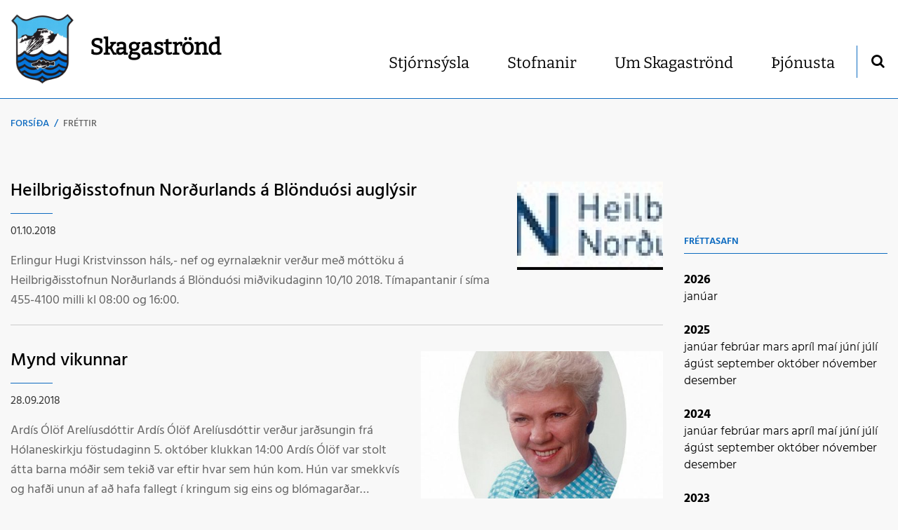

--- FILE ---
content_type: text/html; charset=UTF-8
request_url: https://www.skagastrond.is/is/moya/news/archive/2018/9
body_size: 9739
content:
<!DOCTYPE html>
<!--
		Stefna ehf. - Moya Vefumsjónarkerfi
		- - - - - - - - - - - - - - - - - -
		http://www.moya.is
		Moya - útgáfa 1.16.2		- - - - - - - - - - - - - - - - - -
-->
<html xmlns="http://www.w3.org/1999/xhtml" lang="is">
<head>
	<meta http-equiv="X-UA-Compatible" content="IE=edge">
	<meta name="viewport" content="width=device-width, initial-scale=1.0">
	<meta name="theme-color" content="#00757f" >
	<meta charset="UTF-8">
	<meta name="author" content="Skagaströnd" >
	<meta name="generator" content="Moya 1.16.2" >
	<meta property="og:title" content="Skagastr&ouml;nd">
	<meta property="og:image" content="https://www.skagastrond.is/static/themes/2018/images/og.png?v=1769031381">
	<meta property="og:url" content="https://www.skagastrond.is/is/moya/news/archive/2018/9">
	<meta property="og:site_name" content="Skagastr&ouml;nd">
	<meta property="og:image:width" content="1200">
	<meta property="og:image:height" content="630">
	<meta property="og:locale" content="is_IS">
	<meta property="og:type" content="article">

	<title>Skagaströnd</title>
	<link href="/static/themes/2018/theme.css?v=8f5f94392e" rel="stylesheet" media="all" type="text/css"  />
	<link href="/is/feed" rel="alternate" type="application/rss+xml" title="RSS - Fréttir" >
	<link href="/favicon.ico" rel="icon" type="image/x-icon" >
	<link href="/favicon.ico" rel="shortcut icon" type="image/x-icon" >		<link rel="apple-touch-icon" sizes="180x180" href="/static/themes/2018/favicon/apple-touch-icon.png?v=60de40d71f">
	<link rel="icon" type="image/png" sizes="32x32" href="/static/themes/2018/favicon/favicon-32x32.png?v=a18c55e247">
	<link rel="icon" type="image/png" sizes="16x16" href="/static/themes/2018/favicon/favicon-16x16.png?v=24e7bbe5bc">
	<link rel="manifest" href="/static/themes/2018/favicon/manifest.json">
	<link rel="mask-icon" href="/static/themes/2018/favicon/safari-pinned-tab.svg?v=3f90667007" color="#ffffff">
	<meta name="apple-mobile-web-app-title" content="Skagaströnd">
	<meta name="application-name" content="Skagaströnd">
		
</head>
<body class="focus-3 news">
	<a href="#main" id="skipToMain">Fara í efni</a>
	<a id="siteTop" class="hide">&nbsp;</a>
	
	<div id="fb-root"></div>
    <script>(function(d, s, id) {
            var js, fjs = d.getElementsByTagName(s)[0];
            if (d.getElementById(id)) return;
            js = d.createElement(s); js.id = id;
            js.src = "//connect.facebook.net/is_IS/sdk.js#xfbml=1&version=v2.0";
            fjs.parentNode.insertBefore(js, fjs);
        }(document, 'script', 'facebook-jssdk'));
    </script>

	<div id="page">

		
		<div id="pageContainer">
			<div id="header">
				<div class="contentWrap">
					<div class="logo">
						<a href="/is">
							<span>Skagaströnd</span>
							<img src="/static/themes/2018/images/logo.png?v=00acd9123b" alt="" />
						</a>
					</div>
					<div id="mainmenu">
						<ul class="menu mmLevel1 " id="mmm-5"><li class="ele-stjornsysla si level1 children first goto ord-1"><a href="/is/stjornsysla"><span>Stj&oacute;rns&yacute;sla</span></a><ul class="menu mmLevel2 " id="mmm-221"><li class="ele-arsreikningar si level2 first ord-1"><a href="/is/stjornsysla/arsreikningar"><span>&Aacute;rsreikningar</span></a></li><li class="ele-eydublod si level2 children ord-2"><a href="/is/stjornsysla/eydublod"><span>Ey&eth;ubl&ouml;&eth;</span></a><ul class="menu mmLevel3 " id="mmm-225"><li class="ele-fristundakort-fyrir-grunnskolanema si level3 first last ord-1"><a href="/is/stjornsysla/eydublod/fristundakort-fyrir-grunnskolanema"><span>Fr&iacute;stundakort fyrir grunnsk&oacute;lanema</span></a></li></ul></li><li class="ele-fundargerdir si level2 children ord-3"><a href="/is/stjornsysla/fundargerdir"><span>Fundarger&eth;ir</span></a><ul class="menu mmLevel3 " id="mmm-223"><li class="ele-atvinnu-og-ferdamalanefnd si level3 first ord-1"><a href="/is/stjornsysla/fundargerdir/atvinnu-og-ferdamalanefnd"><span>Atvinnu og fer&eth;am&aacute;lanefnd</span></a></li><li class="ele-hafnar-og-skipulagsnefnd si level3 ord-2"><a href="/is/stjornsysla/fundargerdir/hafnar-og-skipulagsnefnd"><span>Hafnar- og skipulagsnefnd</span></a></li><li class="ele-fraedslunefnd si level3 ord-3"><a href="/is/stjornsysla/fundargerdir/fraedslunefnd"><span>Fr&aelig;&eth;slunefnd</span></a></li><li class="ele-sveitarstjorn si level3 ord-4"><a href="/is/stjornsysla/fundargerdir/sveitarstjorn"><span>Sveitarstj&oacute;rn</span></a></li><li class="ele-tomstunda-og-menningarmalanefnd si level3 ord-5"><a href="/is/stjornsysla/fundargerdir/tomstunda-og-menningarmalanefnd"><span>T&oacute;mstunda og menningarm&aacute;lanefnd</span></a></li><li class="ele-fundargerdir-felags-og-skolathjonustu si level3 last ord-6"><a href="/is/stjornsysla/fundargerdir/fundargerdir-felags-og-skolathjonustu"><span>Fundarger&eth;ir F&eacute;lags og sk&oacute;la&thorn;j&oacute;nustu</span></a></li></ul></li><li class="ele-gjaldskrar si level2 ord-4"><a href="/is/stjornsysla/gjaldskrar"><span>Gjaldskr&aacute;r</span></a></li><li class="ele-nefndir-og-rad si level2 ord-5"><a href="/is/stjornsysla/nefndir-og-rad"><span>Nefndir og r&aacute;&eth;</span></a></li><li class="ele-reglugerdir si level2 ord-6"><a href="/is/stjornsysla/reglugerdir"><span>Regluger&eth;ir</span></a></li><li class="ele-sameiningarmal si level2 ord-7"><a href="/is/stjornsysla/sameiningarmal"><span>Sameiningarm&aacute;l</span></a></li><li class="ele-samthykktir si level2 ord-8"><a href="/is/stjornsysla/samthykktir"><span>Sam&thorn;ykktir</span></a></li><li class="ele-skrifstofa-sveitarfelagsins si level2 ord-9"><a href="/is/stjornsysla/skrifstofa-sveitarfelagsins"><span>Skrifstofa sveitarf&eacute;lagsins</span></a></li><li class="ele-skyrslur si level2 ord-10"><a href="/is/stjornsysla/skyrslur"><span>Sk&yacute;rslur</span></a></li><li class="ele-skipulagsmal si level2 ord-11"><a href="/is/stjornsysla/skipulagsmal"><span>Skipulagsm&aacute;l</span></a></li><li class="ele-starfsmenn si level2 ord-12"><a href="/is/stjornsysla/starfsmenn"><span>Starfsf&oacute;lk</span></a></li><li class="ele-sveitarstjorn si level2 ord-13"><a href="/is/stjornsysla/sveitarstjorn"><span>Sveitarstj&oacute;rn</span></a></li><li class="ele-personuvernd si level2 children ord-14"><a href="/is/stjornsysla/personuvernd"><span>Pers&oacute;nuvernd</span></a><ul class="menu mmLevel3 " id="mmm-282"><li class="ele-rafraen-voktun-1 si level3 first ord-1"><a href="/is/stjornsysla/personuvernd/rafraen-voktun-1"><span>Rafr&aelig;n v&ouml;ktun</span></a></li><li class="ele-um-abyrgd-a-tolvuposti-email-disclaimer si level3 last ord-2"><a href="/is/stjornsysla/personuvernd/um-abyrgd-a-tolvuposti-email-disclaimer"><span>Um &aacute;byrg&eth; &aacute; t&ouml;lvup&oacute;sti / Email Disclaimer</span></a></li></ul></li><li class="ele-httpsskagastrondpeppolis si level2 last ord-15"><a href="https://skagastrond.peppol.is/"><span>Rafr&aelig;nir reikningar</span></a></li></ul></li><li class="ele-stofnanir si level1 children goto ord-2"><a href="/is/stofnanir"><span>Stofnanir</span></a><ul class="menu mmLevel2 " id="mmm-232"><li class="ele-felags-og-skolathjonusta si level2 first ord-1"><a href="/is/stofnanir/felags-og-skolathjonusta"><span>F&eacute;lags&thorn;j&oacute;nusta</span></a></li><li class="ele-skolathjonusta si level2 goto ord-2"><a href="/is/stofnanir/skolathjonusta"><span>Sk&oacute;la&thorn;j&oacute;nusta</span></a></li><li class="ele-grunnskoli si level2 ord-3"><a href="/is/stofnanir/grunnskoli"><span>Grunnsk&oacute;li</span></a></li><li class="ele-leikskoli si level2 ord-4"><a href="/is/stofnanir/leikskoli"><span>Leiksk&oacute;li</span></a></li><li class="ele-tonlistarskoli-a-hun si level2 ord-5"><a href="/is/stofnanir/tonlistarskoli-a-hun"><span>T&oacute;nlistarsk&oacute;li A-H&uacute;n</span></a></li><li class="ele-bokasafn si level2 ord-6"><a href="/is/stofnanir/bokasafn"><span>B&oacute;kasafn</span></a></li><li class="ele-felagsstarf-aldradra si level2 ord-7"><a href="/is/stofnanir/felagsstarf-aldradra"><span>F&eacute;lagsstarf aldra&eth;ra</span></a></li><li class="ele-ahaldahus si level2 ord-8"><a href="/is/stofnanir/ahaldahus"><span>&Aacute;haldah&uacute;s</span></a></li><li class="ele-slokkvilid si level2 ord-9"><a href="/is/stofnanir/slokkvilid"><span>Sl&ouml;kkvili&eth;</span></a></li><li class="ele-felagsheimili si level2 ord-10"><a href="/is/stofnanir/felagsheimili"><span>F&eacute;lagsheimili</span></a></li><li class="ele-hofnin si level2 last ord-11"><a href="/is/stofnanir/hofnin"><span>H&ouml;fn</span></a></li></ul></li><li class="ele-um-skagastrond si level1 children ord-3"><a href="/is/um-skagastrond"><span>Um Skagastr&ouml;nd</span></a><ul class="menu mmLevel2 " id="mmm-203"><li class="ele-baerinn si level2 first ord-1"><a href="/is/um-skagastrond/baerinn"><span>B&aelig;rinn</span></a></li><li class="ele-frettir si level2 ord-2"><a href="/is/um-skagastrond/frettir"><span>Fr&eacute;ttir</span></a></li><li class="ele-holaneskirkja si level2 ord-3"><a href="/is/um-skagastrond/holaneskirkja"><span>H&oacute;laneskirkja</span></a></li><li class="ele-sagan si level2 ord-4"><a href="/is/um-skagastrond/sagan"><span>Sagan</span></a></li><li class="ele-spakonuarfur si level2 ord-5"><a href="/is/um-skagastrond/spakonuarfur"><span>Sp&aacute;konuarfur</span></a></li><li class="ele-utivera-og-ferdalog si level2 ord-6"><a href="/is/um-skagastrond/utivera-og-ferdalog"><span>&Uacute;tivera og fer&eth;al&ouml;g</span></a></li><li class="ele-vidburdir si level2 last ord-7"><a href="/is/um-skagastrond/vidburdir"><span>Vi&eth;bur&eth;ir</span></a></li></ul></li><li class="ele-thjonusta si level1 children last ord-4"><a href="/is/thjonusta"><span>&THORN;j&oacute;nusta</span></a><ul class="menu mmLevel2 " id="mmm-252"><li class="ele-farsaeld-barna-1 si level2 first ord-1"><a href="/is/thjonusta/farsaeld-barna-1"><span>Fars&aelig;ld barna</span></a></li><li class="ele-forvarnaraaetlun-for-nor-1 si level2 children ord-2"><a href="/is/thjonusta/forvarnaraaetlun-for-nor-1"><span>Forvarnar&aacute;&aelig;tlun FOR-NOR</span></a><ul class="menu mmLevel3 " id="mmm-277"><li class="ele-leikskoli si level3 first ord-1"><a href="/is/thjonusta/forvarnaraaetlun-for-nor-1/leikskoli"><span>Forvarnar&aacute;&aelig;tlun - pdf</span></a></li><li class="ele-forvarnaraaetlun-word si level3 last ord-2"><a href="/is/thjonusta/forvarnaraaetlun-for-nor-1/forvarnaraaetlun-word"><span>Forvarnar&aacute;&aelig;tlun - word</span></a></li></ul></li><li class="ele-barnaverndarthjonusta-mid-nordurlands si level2 ord-3"><a href="/is/thjonusta/barnaverndarthjonusta-mid-nordurlands"><span>Barnaverndar&thorn;j&oacute;nusta Mi&eth;-Nor&eth;urlands</span></a></li><li class="ele-ithrottaadstada si level2 ord-4"><a href="/is/thjonusta/ithrottaadstada"><span>&Iacute;&thorn;r&oacute;ttaa&eth;sta&eth;a</span></a></li><li class="ele-sundlaug si level2 ord-5"><a href="/is/thjonusta/sundlaug"><span>Sundlaug</span></a></li><li class="ele-husnaedismal si level2 ord-6"><a href="/is/thjonusta/husnaedismal"><span>H&uacute;sn&aelig;&eth;ism&aacute;l</span></a></li><li class="ele-sorphreinsun-og-endurvinnsla si level2 children ord-7"><a href="/is/thjonusta/sorphreinsun-og-endurvinnsla"><span>Sorphreinsun og endurvinnsla</span></a><ul class="menu mmLevel3 " id="mmm-216"><li class="ele-um-jardgerd si level3 first ord-1"><a href="/is/thjonusta/sorphreinsun-og-endurvinnsla/um-jardgerd"><span>Um jar&eth;ger&eth;</span></a></li><li class="ele-flokkunarleidbeiningar si level3 last ord-2"><a href="/is/thjonusta/sorphreinsun-og-endurvinnsla/flokkunarleidbeiningar"><span>Flokkunarlei&eth;beiningar</span></a></li></ul></li><li class="ele-ljosmyndasafn-skagastrandar si level2 ord-8"><a href="https://ljosmyndasafn.skagastrond.is/ps/myndasafn"><span>Lj&oacute;smyndasafn Skagastrandar</span></a></li><li class="ele-arnes-safn si level2 ord-9"><a href="/is/thjonusta/arnes-safn"><span>&Aacute;rnes, safn</span></a></li><li class="ele-heradsskjalasafn si level2 ord-10"><a href="/is/thjonusta/heradsskjalasafn"><span>H&eacute;ra&eth;sskjalasafn</span></a></li><li class="ele-golfvollur si level2 ord-11"><a href="/is/thjonusta/golfvollur"><span>Golfv&ouml;llur</span></a></li><li class="ele-tjaldsvaedi si level2 last ord-12"><a href="/is/thjonusta/tjaldsvaedi"><span>Tjaldsv&aelig;&eth;i</span></a></li></ul></li></ul>						<div id="searchBox" role="search" class="toggle width">
							<a href="#" id="searchToggle" aria-label="Opna leit">
								<i class="fa fa-search" aria-hidden="true"></i>
							</a>
							<form id="searchForm" name="searchForm" method="get" action="/is/leit">
<div id="elm_q" class="elm_text elm"><label for="q" class="noscreen optional">Leita</label>

<span class="lmnt"><input type="text" name="q" id="q" value="" placeholder="Leita..." class="text searchQ"></span></div>
<div id="elm_submit" class="elm_submit elm">
<input type="submit" id="searchSubmit" value="Leita"></div></form>						</div>
					</div>
					<div id="qn"></div>
				</div>
			</div>

			<div id="contentContainer">
				<div class="contentWrap">
										
<div id="breadcrumbs" class="box">
	
        <div class="boxText">
		<a href="/is" class="first">Forsíða</a><span class="sep"> / </span><a href="/is/moya/news" class="last">Fréttir</a>
	</div>
</div>					
					<div class="row">
						<div id="main" role="main">

																													<div id="notice">
								
							</div>
																							
<div id="news" class="box">
	
        <div class="boxText">
		<div class="entries all">
						<div class="entry">
		<div class="entryImage">
		<a href="/is/moya/news/heilbrigdisstofnun-nordurlands-a-blonduosi-auglysir-3260"><img alt="Heilbrigðisstofnun Norðurlands á Blönduósi auglýsir" src="https://static.stefna.is/moya/images/1.png" class="responsive" data-src="/static/news/xs/433746017708333.jpg" data-xs="/static/news/xs/433746017708333.jpg" />
</a>
        <br class="clear" />
	</div>
		<h2 class="entryTitle">
		<a href="/is/moya/news/heilbrigdisstofnun-nordurlands-a-blonduosi-auglysir-3260">Heilbrigðisstofnun Norðurlands á Blönduósi auglýsir</a>
	</h2>
		<div class="entryInfo">
			<span class="date">
					01.10.2018			</span>
	</div>
	<div class="entryContent">Erlingur Hugi Kristvinsson háls,- nef og eyrnalæknir verður með móttöku á Heilbrigðisstofnun Norðurlands á Blönduósi miðvikudaginn 10/10 2018. Tímapantanir í síma 455-4100 milli kl 08:00 og 16:00.</div>
</div>
					<div class="entry">
		<div class="entryImage">
		<a href="/is/moya/news/mynd-vikunnar-3259"><img alt="Mynd vikunnar" src="https://static.stefna.is/moya/images/1.png" class="responsive" data-src="/static/news/xs/43371345775463.jpg" data-xs="/static/news/xs/43371345775463.jpg" />
</a>
        <br class="clear" />
	</div>
		<h2 class="entryTitle">
		<a href="/is/moya/news/mynd-vikunnar-3259">Mynd vikunnar</a>
	</h2>
		<div class="entryInfo">
			<span class="date">
					28.09.2018			</span>
	</div>
	<div class="entryContent">Ardís Ólöf Arelíusdóttir
Ardís Ólöf Arelíusdóttir verður jarðsungin frá Hólaneskirkju
föstudaginn 5. október klukkan 14:00
Ardís Ólöf var stolt átta barna móðir sem tekið var eftir hvar sem
hún kom. Hún var smekkvís og hafði unun af að hafa fallegt í
kringum sig eins og blómagarðar hennar báru glöggt vitni um.
Óla var ávallt hrein og bein í samskiptum við aðra og fór sínar
eigin leiðir ef henni sýndist svo. Um árabil starfaði hún baksviðs
með Leikklúbbi Skagastrandar á blómaskeiði klúbbsins sem
hvíslari og sminka.
Eftir margra ára baráttu við illvígan sjúkdóm hefur þessi sómakona
nú kvatt og haldið inn í ljósið þar sem veikindi og verkir þekkjast ekki.
Stórri fjölskyldu Ardísar Ólafar er vottuð samúð nú þegar þau ganga
gegnum erfiðan tíma.</div>
</div>
					<div class="entry">
		<div class="entryImage">
		<a href="/is/moya/news/nes-listamidstod-opid-hus-27.september"><img alt="Nes listamiðstöð opið hús 27.september" src="https://static.stefna.is/moya/images/1.png" class="responsive" data-src="/static/news/xs/4337041875.jpg" data-xs="/static/news/xs/4337041875.jpg" />
</a>
        <br class="clear" />
	</div>
		<h2 class="entryTitle">
		<a href="/is/moya/news/nes-listamidstod-opid-hus-27.september">Nes listamiðstöð opið hús 27.september</a>
	</h2>
		<div class="entryInfo">
			<span class="date">
					27.09.2018			</span>
	</div>
	<div class="entryContent">OPIÐ HÚS  //  FIMM 27 SEPTEMBER  //
kl. 16.30 - 19.00
Call in after work and before dinner, to see what our artists from around the globe have been creating this month! ´
Verkefni listamanna september eru m.a.:
Listaverk úr plasti sem rekið hefur á fjörur, teikningar af íslenskum fuglum,
hönnun skartgripa, ljósmundir, málverk og skúlptúrar, ljóðalestur og heimsfrumsýning á stuttmynd.
Fimmtudagurinn 27. september, kl. 16:30-19:00
Danssýning Adelu Filipovic hefst kl. 18:30</div>
</div>
					<div class="entry">
		<h2 class="entryTitle">
		<a href="/is/moya/news/biskup-islands-fru-agnes-m.-sigurdardottir-visiterar-skagastrandarprestakall">Biskup Íslands frú Agnes M. Sigurðardóttir vísiterar Skagastrandarprestakall</a>
	</h2>
		<div class="entryInfo">
			<span class="date">
					24.09.2018			</span>
	</div>
	<div class="entryContent">Dagana 25. – 26. september 2018 heimsækir biskup Íslands allar kirkjur prestakallsins. Í sveitakirkjunum verður helgistund með hugleiðingu sem frú Agnes M. Sigurðardóttir flytur og í Hólaneskirkju mun hún prédika við messu. Verið öll velkomin.
Þriðjudagur 25. sept.
Kl. 11.30 BERGSSTAÐAKIRKJA
Kl. 12.30 BÓLSTAÐARHLÍÐAKIRKJA
Kl. 15.00 HOLTASTAÐAKIRKJA
kl. 20.30 HÓLANESKIRKJA
Biskup Íslands, frú Agnes M. Sigurðardóttir prédikar, Sr. Bryndís Valbjarnardóttir þjónar fyrir altari. Sr. Magnús Magnússon og sr. Þorvaldur Víðisson lesa ritningarlestra. Organisti, Hugrún Sif Hallgrímsdóttir, kór Hólaneskirkju syngur. Meðhjálpari, Steindór R. Haraldsson.
Miðvikudagur 26. sept.
kl. 10.30 HÖSKULDSSTAÐAKIRKJA
kl. 10.45 HÖSKULDSSTAÐAKIRKJA – Biskup Íslands vígir sögutorg í Höskuldsstaðakirkjugarði.
kl. 12.00 HOFSKIRKJA
kl. 14.30 Sæborg, dvalarheimili á Skagaströnd.
Bryndís Valbjarnardóttir, sóknarprestur</div>
</div>
					<div class="entry">
		<div class="entryImage">
		<a href="/is/moya/news/mynd-vikunnar-3256"><img alt="Mynd vikunnar" src="https://static.stefna.is/moya/images/1.png" class="responsive" data-src="/static/news/xs/433644628472222.jpg" data-xs="/static/news/xs/433644628472222.jpg" />
</a>
        <br class="clear" />
	</div>
		<h2 class="entryTitle">
		<a href="/is/moya/news/mynd-vikunnar-3256">Mynd vikunnar</a>
	</h2>
		<div class="entryInfo">
			<span class="date">
					21.09.2018			</span>
	</div>
	<div class="entryContent">Spákonufellsrétt 1962
Réttað í Spákonufellsrétt haustið 1962. Þá var algengt að fólk á
Skagaströnd ætti nokkrar kindur og fjársafnið var töluvert stórt þegar
allt var talið saman. Í dag (2018) eru sárafáar kindur í staðnum en svæðið
sem Sveitarfélagið Skagaströnd þarf að smala er þó jafn stórt og áður.
Áður var oft gaman í Spákonufellsrétt þar sem kvenfélagið seldi réttarkaffi
í réttarskúrnum og menn staupuðu sig og voru léttir í lund.
Á þessari mynd er Jón Pálsson skólastjóri til hægri. Drengurinn í úlpunni
er Jóhannes Pálsson (f. 1951 - d. 23.11.1986) og
Ragnheiður Sigurjónsdóttir úr Sunnuhlíð aftan við hann.
Aðrir eru óþekktir.</div>
</div>
					<div class="entry">
		<h2 class="entryTitle">
		<a href="/is/moya/news/heilbrigdisstofnun-nordurlands-a-blonduosi-auglysir-3255">Heilbrigðisstofnun Norðurlands á Blönduósi auglýsir</a>
	</h2>
		<div class="entryInfo">
			<span class="date">
					19.09.2018			</span>
	</div>
	<div class="entryContent">Árleg inflúensubólusetning haustið 2018
Bólusett verður á Heilsugæslustöðinni á Blönduósi
Þriðjudaginn 25/9 kl: 13:00-15:00
Miðvikudaginn 26/9 kl: 10:00-12:00
Þriðjudaginn 2/10 kl: 10:00-12:00
Bólusett verður á Heilsugæslustöðinni á Skagaströnd
Fimmtudaginn 27/9 kl: 9:00-11:00
Sérstaklega er mælt með að einstaklingar 60 ára og eldri, einstaklingar með langvinna sjúkdóma, heilbrigðisstarfsfólk og þungaðar konur láti bólusetja sig. Þessir hópar fá bóluefnið frítt en þurfa að greiða komugjald.</div>
</div>
					<div class="entry">
		<div class="entryImage">
		<a href="/is/moya/news/mynd-vikunnar-3254"><img alt="Mynd vikunnar" src="https://static.stefna.is/moya/images/1.png" class="responsive" data-src="/static/news/xs/433576339583333.jpg" data-xs="/static/news/xs/433576339583333.jpg" />
</a>
        <br class="clear" />
	</div>
		<h2 class="entryTitle">
		<a href="/is/moya/news/mynd-vikunnar-3254">Mynd vikunnar</a>
	</h2>
		<div class="entryInfo">
			<span class="date">
					14.09.2018			</span>
	</div>
	<div class="entryContent">Landburður af fiski vorið 1969
Landburður af fiski var hjá Arnari HU 1 hafísvorið 1969.
Gripið var til þess ráðs að koma í land með aflann óslægðan og landa
honum þannig á bryggjuna þar sem slægingagengi tók við
og slægði fiskinn sem síðan var fluttur upp í frystihús.
Arnar hélt aftur á móti strax aftur á miðin.
Slægingarmennirnir á myndinni eru óþekktir en Arnar HU 1 er í baksýn á
leið út úr höfninni aftur. Einnig sjást nokkrir ísjakar á reki.
Myndin var tekin löngu fyrir alla kvótasetningu á fiski á Íslandsmiðum.</div>
</div>
					<div class="entry">
		<div class="entryImage">
		<a href="/is/moya/news/frettatilkynning-3253"><img alt="Fréttatilkynning" src="https://static.stefna.is/moya/images/1.png" class="responsive" data-src="/static/news/xs/433564985763889.jpg" data-xs="/static/news/xs/433564985763889.jpg" />
</a>
        <br class="clear" />
	</div>
		<h2 class="entryTitle">
		<a href="/is/moya/news/frettatilkynning-3253">Fréttatilkynning</a>
	</h2>
		<div class="entryInfo">
			<span class="date">
					13.09.2018			</span>
	</div>
	<div class="entryContent">Skagaströnd 13.09.18
Sveitarfélagið Skagaströnd hefur ráðið Alexöndru Jóhannesdóttur lögfræðing sem sveitarstjóra. Ráðningin var staðfest á fundi sveitarstjórnar í gær miðvikudaginn 12. september með öllum greiddum atkvæðum.
Alexandra lauk grunnprófi í lögfræði frá Háskóla Íslands árið 2012 en meistaraprófi innan sömu greinar og frá sama skóla árið 2016.
Alexandra hefur frá námi starfað m.a. sem lögfræðingur á Fisksistofu ásamt því að hafa yfirumsjón með samningaferlum og sinnt verkefnastjórnun hjá Listahátíð í Reykjavík. Í dag sinnir Alexandra störfum fyrir  IP eignarhaldi og er framkvæmdastjóri tveggja félaga undir þeirri samsteypu ásamt því að sitja í stjórnum sjö mismunandi fyrirtækja.
Í störfum sínum hefur Alexandra því komið að fyrirtækjarekstri, sinnt almennum lögfræðistörfum m.a. á sviði ráðgjafar, samningagerðar og gerð viðskiptaáætlana. Jafnframt hefur Alexandra sinnt tengslum við samstarfsaðila og viðskiptavini víðsvegar um heiminn.
Alexandra hefur unnið að ýmsum félagsstörfum og starfaði lengi sem sjálfboðaliði fyrir Rauða Krossinn. Einnig  sinnti hún kennslu og umönnun barna og ungmenna hjá Osaberima Educational Center í Ghana í Vestur Afríku árið 2008.
Gert er ráð fyrir að hún hefji störf fyrir Sveitarfélagið Skagaströnd í desember.
Nánari upplýsingar gefur Halldór Gunnar Ólafsson Oddviti í síma 896-7977</div>
</div>
							<div class="entry">
		<h2 class="entryTitle">
		<a href="/is/moya/news/husnaedisstudningur-vegna-15-17-ara-namsmanna-.-3252">Húsnæðisstuðningur vegna 15-17 ára námsmanna .</a>
	</h2>
		<div class="entryInfo">
			<span class="date">
					12.09.2018			</span>
	</div>
	<div class="entryContent">Foreldrar eða forsjáraðilar námsmanna yngri en 18 ára, sem leigja húsnæði vegna náms fjarri lögheimili, eiga rétt á sérstökum húsnæðisstuðningi vegna barna sinna samkvæmt reglum um sérstakar húsnæðisbætur sem sveitarstjórn hefur samþykkt.
Sækja þarf um á skrifstofu Sveitarfélagsins  fyrir 20. sept. 2018
Sérstakur húsnæðisstuðningur vegna nemenda skal vera óháðurtekjum og eignum foreldra eða forsjáraðila og nemur 50% af leigufjárhæð. Húsnæðisstuðningur vegna nemenda getur þó aldrei numið hærri fjárhæð en 45.000 kr./mánuði. Með umsókn um slíkan stuðning skal leggja fram húsaleigusamning og staðfestingu á námi barns.
Reglurnar í heild má finna á heimasíðunni undir "Samþykktir"</div>
</div>
	</div>
			<div class="paginationControl">
		<div class="pagerContent">
							<span class="disabled stepper previous"> <i class="fa fa-angle-left"></i> </span>
															<span class="pagerNumber disabled">1</span>
																					<a class="pagerNumber" href="/is/moya/news/archive/2018/9?page=2">
											<span>2</span>
					</a>
														<a class="stepper next" href="/is/moya/news/archive/2018/9?page=2" title="Næsta" aria-label="Næsta"> <i class="fa fa-angle-right"></i> </a>
					</div>
	</div>

	</div>
</div>															
						</div>

												<div id="sidebar" role="complementary">
							<div class="box box_newsarchive">
	<div class="boxTitle">
		<h2>Fréttasafn</h2>
	</div>
	<div class="boxText">
		<dl><dt><a href="/is/moya/news/archive/2026">2026</a></dt><dd><a href="/is/moya/news/archive/2026/1">janúar </a></dd><dt><a href="/is/moya/news/archive/2025">2025</a></dt><dd><a href="/is/moya/news/archive/2025/1">janúar </a><a href="/is/moya/news/archive/2025/2">febrúar </a><a href="/is/moya/news/archive/2025/3">mars </a><a href="/is/moya/news/archive/2025/4">apríl </a><a href="/is/moya/news/archive/2025/5">maí </a><a href="/is/moya/news/archive/2025/6">júní </a><a href="/is/moya/news/archive/2025/7">júlí </a><a href="/is/moya/news/archive/2025/8">ágúst </a><a href="/is/moya/news/archive/2025/9">september </a><a href="/is/moya/news/archive/2025/10">október </a><a href="/is/moya/news/archive/2025/11">nóvember </a><a href="/is/moya/news/archive/2025/12">desember </a></dd><dt><a href="/is/moya/news/archive/2024">2024</a></dt><dd><a href="/is/moya/news/archive/2024/1">janúar </a><a href="/is/moya/news/archive/2024/2">febrúar </a><a href="/is/moya/news/archive/2024/3">mars </a><a href="/is/moya/news/archive/2024/4">apríl </a><a href="/is/moya/news/archive/2024/5">maí </a><a href="/is/moya/news/archive/2024/6">júní </a><a href="/is/moya/news/archive/2024/7">júlí </a><a href="/is/moya/news/archive/2024/8">ágúst </a><a href="/is/moya/news/archive/2024/9">september </a><a href="/is/moya/news/archive/2024/10">október </a><a href="/is/moya/news/archive/2024/11">nóvember </a><a href="/is/moya/news/archive/2024/12">desember </a></dd><dt><a href="/is/moya/news/archive/2023">2023</a></dt><dd><a href="/is/moya/news/archive/2023/1">janúar </a><a href="/is/moya/news/archive/2023/2">febrúar </a><a href="/is/moya/news/archive/2023/3">mars </a><a href="/is/moya/news/archive/2023/4">apríl </a><a href="/is/moya/news/archive/2023/5">maí </a><a href="/is/moya/news/archive/2023/6">júní </a><a href="/is/moya/news/archive/2023/7">júlí </a><a href="/is/moya/news/archive/2023/8">ágúst </a><a href="/is/moya/news/archive/2023/9">september </a><a href="/is/moya/news/archive/2023/10">október </a><a href="/is/moya/news/archive/2023/11">nóvember </a><a href="/is/moya/news/archive/2023/12">desember </a></dd><dt><a href="/is/moya/news/archive/2022">2022</a></dt><dd><a href="/is/moya/news/archive/2022/1">janúar </a><a href="/is/moya/news/archive/2022/2">febrúar </a><a href="/is/moya/news/archive/2022/3">mars </a><a href="/is/moya/news/archive/2022/4">apríl </a><a href="/is/moya/news/archive/2022/5">maí </a><a href="/is/moya/news/archive/2022/6">júní </a><a href="/is/moya/news/archive/2022/7">júlí </a><a href="/is/moya/news/archive/2022/8">ágúst </a><a href="/is/moya/news/archive/2022/9">september </a><a href="/is/moya/news/archive/2022/10">október </a><a href="/is/moya/news/archive/2022/11">nóvember </a><a href="/is/moya/news/archive/2022/12">desember </a></dd><dt><a href="/is/moya/news/archive/2021">2021</a></dt><dd><a href="/is/moya/news/archive/2021/1">janúar </a><a href="/is/moya/news/archive/2021/2">febrúar </a><a href="/is/moya/news/archive/2021/3">mars </a><a href="/is/moya/news/archive/2021/4">apríl </a><a href="/is/moya/news/archive/2021/5">maí </a><a href="/is/moya/news/archive/2021/6">júní </a><a href="/is/moya/news/archive/2021/7">júlí </a><a href="/is/moya/news/archive/2021/8">ágúst </a><a href="/is/moya/news/archive/2021/9">september </a><a href="/is/moya/news/archive/2021/10">október </a><a href="/is/moya/news/archive/2021/11">nóvember </a><a href="/is/moya/news/archive/2021/12">desember </a></dd><dt><a href="/is/moya/news/archive/2020">2020</a></dt><dd><a href="/is/moya/news/archive/2020/1">janúar </a><a href="/is/moya/news/archive/2020/2">febrúar </a><a href="/is/moya/news/archive/2020/3">mars </a><a href="/is/moya/news/archive/2020/4">apríl </a><a href="/is/moya/news/archive/2020/5">maí </a><a href="/is/moya/news/archive/2020/6">júní </a><a href="/is/moya/news/archive/2020/7">júlí </a><a href="/is/moya/news/archive/2020/8">ágúst </a><a href="/is/moya/news/archive/2020/9">september </a><a href="/is/moya/news/archive/2020/10">október </a><a href="/is/moya/news/archive/2020/11">nóvember </a><a href="/is/moya/news/archive/2020/12">desember </a></dd><dt><a href="/is/moya/news/archive/2019">2019</a></dt><dd><a href="/is/moya/news/archive/2019/1">janúar </a><a href="/is/moya/news/archive/2019/2">febrúar </a><a href="/is/moya/news/archive/2019/3">mars </a><a href="/is/moya/news/archive/2019/4">apríl </a><a href="/is/moya/news/archive/2019/5">maí </a><a href="/is/moya/news/archive/2019/6">júní </a><a href="/is/moya/news/archive/2019/7">júlí </a><a href="/is/moya/news/archive/2019/8">ágúst </a><a href="/is/moya/news/archive/2019/9">september </a><a href="/is/moya/news/archive/2019/10">október </a><a href="/is/moya/news/archive/2019/11">nóvember </a><a href="/is/moya/news/archive/2019/12">desember </a></dd><dt><a href="/is/moya/news/archive/2018">2018</a></dt><dd><a href="/is/moya/news/archive/2018/1">janúar </a><a href="/is/moya/news/archive/2018/2">febrúar </a><a href="/is/moya/news/archive/2018/3">mars </a><a href="/is/moya/news/archive/2018/4">apríl </a><a href="/is/moya/news/archive/2018/5">maí </a><a href="/is/moya/news/archive/2018/6">júní </a><a href="/is/moya/news/archive/2018/7">júlí </a><a href="/is/moya/news/archive/2018/8">ágúst </a><a href="/is/moya/news/archive/2018/9">september </a><a href="/is/moya/news/archive/2018/10">október </a><a href="/is/moya/news/archive/2018/11">nóvember </a><a href="/is/moya/news/archive/2018/12">desember </a></dd><dt><a href="/is/moya/news/archive/2017">2017</a></dt><dd><a href="/is/moya/news/archive/2017/1">janúar </a><a href="/is/moya/news/archive/2017/2">febrúar </a><a href="/is/moya/news/archive/2017/3">mars </a><a href="/is/moya/news/archive/2017/4">apríl </a><a href="/is/moya/news/archive/2017/5">maí </a><a href="/is/moya/news/archive/2017/6">júní </a><a href="/is/moya/news/archive/2017/7">júlí </a><a href="/is/moya/news/archive/2017/8">ágúst </a><a href="/is/moya/news/archive/2017/9">september </a><a href="/is/moya/news/archive/2017/10">október </a><a href="/is/moya/news/archive/2017/11">nóvember </a><a href="/is/moya/news/archive/2017/12">desember </a></dd><dt><a href="/is/moya/news/archive/2016">2016</a></dt><dd><a href="/is/moya/news/archive/2016/1">janúar </a><a href="/is/moya/news/archive/2016/2">febrúar </a><a href="/is/moya/news/archive/2016/3">mars </a><a href="/is/moya/news/archive/2016/4">apríl </a><a href="/is/moya/news/archive/2016/5">maí </a><a href="/is/moya/news/archive/2016/6">júní </a><a href="/is/moya/news/archive/2016/7">júlí </a><a href="/is/moya/news/archive/2016/8">ágúst </a><a href="/is/moya/news/archive/2016/9">september </a><a href="/is/moya/news/archive/2016/10">október </a><a href="/is/moya/news/archive/2016/11">nóvember </a><a href="/is/moya/news/archive/2016/12">desember </a></dd><dt><a href="/is/moya/news/archive/2015">2015</a></dt><dd><a href="/is/moya/news/archive/2015/1">janúar </a><a href="/is/moya/news/archive/2015/2">febrúar </a><a href="/is/moya/news/archive/2015/3">mars </a><a href="/is/moya/news/archive/2015/4">apríl </a><a href="/is/moya/news/archive/2015/5">maí </a><a href="/is/moya/news/archive/2015/6">júní </a><a href="/is/moya/news/archive/2015/7">júlí </a><a href="/is/moya/news/archive/2015/8">ágúst </a><a href="/is/moya/news/archive/2015/9">september </a><a href="/is/moya/news/archive/2015/10">október </a><a href="/is/moya/news/archive/2015/11">nóvember </a><a href="/is/moya/news/archive/2015/12">desember </a></dd><dt><a href="/is/moya/news/archive/2014">2014</a></dt><dd><a href="/is/moya/news/archive/2014/1">janúar </a><a href="/is/moya/news/archive/2014/2">febrúar </a><a href="/is/moya/news/archive/2014/3">mars </a><a href="/is/moya/news/archive/2014/4">apríl </a><a href="/is/moya/news/archive/2014/5">maí </a><a href="/is/moya/news/archive/2014/6">júní </a><a href="/is/moya/news/archive/2014/7">júlí </a><a href="/is/moya/news/archive/2014/8">ágúst </a><a href="/is/moya/news/archive/2014/9">september </a><a href="/is/moya/news/archive/2014/10">október </a><a href="/is/moya/news/archive/2014/11">nóvember </a><a href="/is/moya/news/archive/2014/12">desember </a></dd><dt><a href="/is/moya/news/archive/2013">2013</a></dt><dd><a href="/is/moya/news/archive/2013/1">janúar </a><a href="/is/moya/news/archive/2013/2">febrúar </a><a href="/is/moya/news/archive/2013/3">mars </a><a href="/is/moya/news/archive/2013/4">apríl </a><a href="/is/moya/news/archive/2013/5">maí </a><a href="/is/moya/news/archive/2013/6">júní </a><a href="/is/moya/news/archive/2013/7">júlí </a><a href="/is/moya/news/archive/2013/8">ágúst </a><a href="/is/moya/news/archive/2013/9">september </a><a href="/is/moya/news/archive/2013/10">október </a><a href="/is/moya/news/archive/2013/11">nóvember </a><a href="/is/moya/news/archive/2013/12">desember </a></dd><dt><a href="/is/moya/news/archive/2012">2012</a></dt><dd><a href="/is/moya/news/archive/2012/1">janúar </a><a href="/is/moya/news/archive/2012/2">febrúar </a><a href="/is/moya/news/archive/2012/3">mars </a><a href="/is/moya/news/archive/2012/4">apríl </a><a href="/is/moya/news/archive/2012/5">maí </a><a href="/is/moya/news/archive/2012/6">júní </a><a href="/is/moya/news/archive/2012/7">júlí </a><a href="/is/moya/news/archive/2012/8">ágúst </a><a href="/is/moya/news/archive/2012/9">september </a><a href="/is/moya/news/archive/2012/10">október </a><a href="/is/moya/news/archive/2012/11">nóvember </a><a href="/is/moya/news/archive/2012/12">desember </a></dd><dt><a href="/is/moya/news/archive/2011">2011</a></dt><dd><a href="/is/moya/news/archive/2011/1">janúar </a><a href="/is/moya/news/archive/2011/2">febrúar </a><a href="/is/moya/news/archive/2011/3">mars </a><a href="/is/moya/news/archive/2011/4">apríl </a><a href="/is/moya/news/archive/2011/5">maí </a><a href="/is/moya/news/archive/2011/6">júní </a><a href="/is/moya/news/archive/2011/7">júlí </a><a href="/is/moya/news/archive/2011/8">ágúst </a><a href="/is/moya/news/archive/2011/9">september </a><a href="/is/moya/news/archive/2011/10">október </a><a href="/is/moya/news/archive/2011/11">nóvember </a><a href="/is/moya/news/archive/2011/12">desember </a></dd><dt><a href="/is/moya/news/archive/2010">2010</a></dt><dd><a href="/is/moya/news/archive/2010/1">janúar </a><a href="/is/moya/news/archive/2010/2">febrúar </a><a href="/is/moya/news/archive/2010/3">mars </a><a href="/is/moya/news/archive/2010/4">apríl </a><a href="/is/moya/news/archive/2010/5">maí </a><a href="/is/moya/news/archive/2010/6">júní </a><a href="/is/moya/news/archive/2010/7">júlí </a><a href="/is/moya/news/archive/2010/8">ágúst </a><a href="/is/moya/news/archive/2010/9">september </a><a href="/is/moya/news/archive/2010/10">október </a><a href="/is/moya/news/archive/2010/11">nóvember </a><a href="/is/moya/news/archive/2010/12">desember </a></dd><dt><a href="/is/moya/news/archive/2009">2009</a></dt><dd><a href="/is/moya/news/archive/2009/1">janúar </a><a href="/is/moya/news/archive/2009/2">febrúar </a><a href="/is/moya/news/archive/2009/3">mars </a><a href="/is/moya/news/archive/2009/4">apríl </a><a href="/is/moya/news/archive/2009/5">maí </a><a href="/is/moya/news/archive/2009/6">júní </a><a href="/is/moya/news/archive/2009/7">júlí </a><a href="/is/moya/news/archive/2009/8">ágúst </a><a href="/is/moya/news/archive/2009/9">september </a><a href="/is/moya/news/archive/2009/10">október </a><a href="/is/moya/news/archive/2009/11">nóvember </a><a href="/is/moya/news/archive/2009/12">desember </a></dd><dt><a href="/is/moya/news/archive/2008">2008</a></dt><dd><a href="/is/moya/news/archive/2008/1">janúar </a><a href="/is/moya/news/archive/2008/2">febrúar </a><a href="/is/moya/news/archive/2008/3">mars </a><a href="/is/moya/news/archive/2008/4">apríl </a><a href="/is/moya/news/archive/2008/5">maí </a><a href="/is/moya/news/archive/2008/6">júní </a><a href="/is/moya/news/archive/2008/7">júlí </a><a href="/is/moya/news/archive/2008/8">ágúst </a><a href="/is/moya/news/archive/2008/9">september </a><a href="/is/moya/news/archive/2008/10">október </a><a href="/is/moya/news/archive/2008/11">nóvember </a><a href="/is/moya/news/archive/2008/12">desember </a></dd><dt><a href="/is/moya/news/archive/2007">2007</a></dt><dd><a href="/is/moya/news/archive/2007/1">janúar </a><a href="/is/moya/news/archive/2007/2">febrúar </a><a href="/is/moya/news/archive/2007/3">mars </a><a href="/is/moya/news/archive/2007/4">apríl </a><a href="/is/moya/news/archive/2007/5">maí </a><a href="/is/moya/news/archive/2007/6">júní </a><a href="/is/moya/news/archive/2007/8">ágúst </a><a href="/is/moya/news/archive/2007/9">september </a><a href="/is/moya/news/archive/2007/10">október </a><a href="/is/moya/news/archive/2007/11">nóvember </a><a href="/is/moya/news/archive/2007/12">desember </a></dd><dt><a href="/is/moya/news/archive/2006">2006</a></dt><dd><a href="/is/moya/news/archive/2006/1">janúar </a><a href="/is/moya/news/archive/2006/2">febrúar </a><a href="/is/moya/news/archive/2006/3">mars </a><a href="/is/moya/news/archive/2006/4">apríl </a><a href="/is/moya/news/archive/2006/5">maí </a><a href="/is/moya/news/archive/2006/6">júní </a><a href="/is/moya/news/archive/2006/7">júlí </a><a href="/is/moya/news/archive/2006/8">ágúst </a><a href="/is/moya/news/archive/2006/9">september </a><a href="/is/moya/news/archive/2006/10">október </a><a href="/is/moya/news/archive/2006/11">nóvember </a><a href="/is/moya/news/archive/2006/12">desember </a></dd><dt><a href="/is/moya/news/archive/2005">2005</a></dt><dd><a href="/is/moya/news/archive/2005/1">janúar </a><a href="/is/moya/news/archive/2005/2">febrúar </a><a href="/is/moya/news/archive/2005/3">mars </a><a href="/is/moya/news/archive/2005/4">apríl </a><a href="/is/moya/news/archive/2005/5">maí </a><a href="/is/moya/news/archive/2005/6">júní </a><a href="/is/moya/news/archive/2005/7">júlí </a><a href="/is/moya/news/archive/2005/8">ágúst </a><a href="/is/moya/news/archive/2005/9">september </a><a href="/is/moya/news/archive/2005/10">október </a><a href="/is/moya/news/archive/2005/11">nóvember </a><a href="/is/moya/news/archive/2005/12">desember </a></dd><dt><a href="/is/moya/news/archive/2004">2004</a></dt><dd><a href="/is/moya/news/archive/2004/1">janúar </a><a href="/is/moya/news/archive/2004/2">febrúar </a><a href="/is/moya/news/archive/2004/3">mars </a><a href="/is/moya/news/archive/2004/4">apríl </a><a href="/is/moya/news/archive/2004/5">maí </a><a href="/is/moya/news/archive/2004/6">júní </a><a href="/is/moya/news/archive/2004/7">júlí </a><a href="/is/moya/news/archive/2004/8">ágúst </a><a href="/is/moya/news/archive/2004/9">september </a><a href="/is/moya/news/archive/2004/10">október </a><a href="/is/moya/news/archive/2004/11">nóvember </a><a href="/is/moya/news/archive/2004/12">desember </a></dd><dt><a href="/is/moya/news/archive/2003">2003</a></dt><dd><a href="/is/moya/news/archive/2003/3">mars </a><a href="/is/moya/news/archive/2003/4">apríl </a><a href="/is/moya/news/archive/2003/5">maí </a><a href="/is/moya/news/archive/2003/6">júní </a><a href="/is/moya/news/archive/2003/7">júlí </a><a href="/is/moya/news/archive/2003/8">ágúst </a><a href="/is/moya/news/archive/2003/9">september </a><a href="/is/moya/news/archive/2003/10">október </a><a href="/is/moya/news/archive/2003/11">nóvember </a><a href="/is/moya/news/archive/2003/12">desember </a></dd></dl>	</div>
</div>
						</div>
											</div>
				</div>
			</div>

			<div id="mainmenuToggle">
				<span class="first"></span>
				<span class="middle"></span>
				<span class="last"></span>
			</div>

		</div>
	</div>
	<div id="footerInfo" role="contentinfo">
		<div class="contentWrap">
			<div id="box_pagecontent_3" class="box box_pagecontent box_ord_0 first"><div class="boxTitle"><strong>SVEITARFÉLAGIÐ SKAGASTRÖND</strong></div><div class="boxText"><ul>
<li>Kt. 650169-6039</li>
<li>Skrifstofa Túnbraut 1-3</li>
<li>Sími: <a href="tel:+3544552700">455 2700</a> - Fax: 455 2701</li>
<li><a href="mailto:skagastrond@skagastrond.is">skagastrond@skagastrond.is</a></li>
</ul>
<p><a class="social" href="https://www.facebook.com/skagastrond/?modal=admin_todo_tour" target="_blank" rel="noopener">Facebook</a>&nbsp;<a class="social" href="https://www.instagram.com/explore/locations/244051210/skagastrond/" target="_blank" rel="noopener">Instagram</a>&nbsp;<img src="/static/files/capture.png" alt="" width="100" height="101">&nbsp;<img src="/static/files/jafnlaunavottun-2022-2025-c.png" alt="" width="100" height="100"><img src="/static/files/2023-1.webp" alt="" width="106" height="106"></p></div>
</div>

		</div>
	</div>

	<div id="google_translate_element" data-target_mobile="#mainmenu" data-target_desktop="#qn" data-langs="en,de,es,pl"></div>
	<script src="//ajax.googleapis.com/ajax/libs/jquery/1.11.1/jquery.min.js"></script>
	<script src="//ajax.googleapis.com/ajax/libs/jqueryui/1.11.2/jquery-ui.min.js"></script>
		<script type="text/javascript" src="/_moya/javascripts/dist/bundle.min.js?v=1769031381"></script>	<script src="/static/themes/2018/js/moya.min.js?v=5b001fd00d"></script>
	<script src="/static/themes/2018/js/site.min.js?v=f09ed4a709"></script>
		
<script type="text/javascript">
<!--//--><![CDATA[//><!--
moya.division = 'is';
moya.lang = 'is';
moya.fancybox.init();
$(function() { $("a.fancybox").fancybox({ helpers:{ title:{ type:"inside" },media:true },openEffect:"elastic",closeEffect:"elastic" }); });
$(function() { $("a.slideshow").fancybox({ helpers:{ title:{ type:"inside" },buttons:true,media:true },openEffect:"elastic",closeEffect:"elastic",playSpeed:4000,prevEffect:"none",nextEffect:"none",closeBtn:false }); });
$(function() { $("img.responsive").responsiveImg(); });

//--><!]]>
</script>

</body>
</html>
